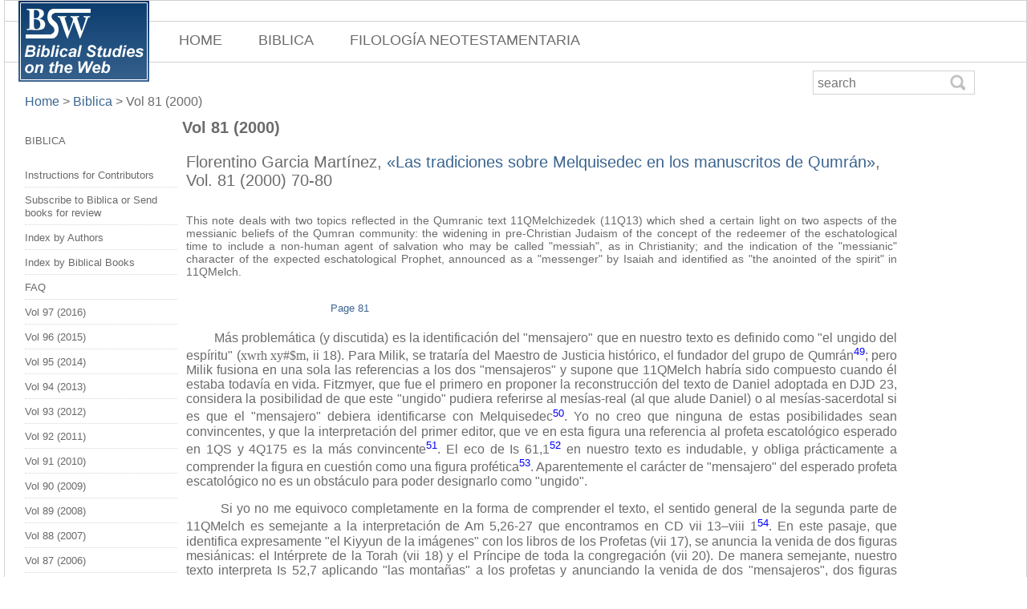

--- FILE ---
content_type: text/html; charset=UTF-8
request_url: https://www.bsw.org/biblica/vol-81-2000/las-tradiciones-sobre-melquisedec-en-los-manuscritos-de-qumran/279/article-p81.html
body_size: 5055
content:
<!DOCTYPE html>
    <html>
          <head>
                
            <script>
              (function(i,s,o,g,r,a,m){i["GoogleAnalyticsObject"]=r;i[r]=i[r]||function(){
              (i[r].q=i[r].q||[]).push(arguments)},i[r].l=1*new Date();a=s.createElement(o),
              m=s.getElementsByTagName(o)[0];a.async=1;a.src=g;m.parentNode.insertBefore(a,m)
              })(window,document,"script","//www.google-analytics.com/analytics.js","ga");
              ga("create", "UA-75777986-1", "auto");
              ga("send", "pageview");
            </script>

                <meta http-equiv="Content-Type" content="text/html; charset=utf-8">
                <meta name="google-site-verification" content="2h43A3qWZE_xB9oQMTvkuaeCPCCT1r0_KxnN9jMDOmE" />
                <link href="/statics/global.css?v=50" rel="stylesheet" type="text/css">
                <meta name=viewport content="width=device-width, initial-scale=1">
                <link rel="stylesheet" href="https://cdnjs.cloudflare.com/ajax/libs/font-awesome/4.7.0/css/font-awesome.min.css">
                <link rel="stylesheet" href="https://fonts.googleapis.com/css?family=Open+Sans:400,700">
                <script async src="https://pagead2.googlesyndication.com/pagead/js/adsbygoogle.js?client=ca-pub-3651782475836718" crossorigin="anonymous"></script>
                <title>Florentino Garcia Martínez, &laquo;Las tradiciones sobre Melquisedec en los manuscritos de Qumrán&raquo; biblica, Vol. 81 (2000) 70-80  page 81 
				</title>
                <meta name="description" content="This note deals with two topics
reflected in the Qumranic text 11QMelchizedek (11Q13) which shed a certain light on two
aspects of the messianic beliefs of the Qumran community: the widening in pre-Christian
Judaism of the concept of the redeemer of the eschatological time to include a non-human
agent of salvation who may be called "messiah", as in Christianity; and the
indication of the "messianic" character of the expected eschatological Prophet,
announced as a "messenger" by Isaiah and identified as "the anointed of the
spirit" in 11QMelch." />
          </head>
        <body style="margin-top:0px;margin-left:5px;margin-right:0px;">
            
            <div id="fb-root"></div>
            <script>(function(d, s, id) {
              var js, fjs = d.getElementsByTagName(s)[0];
              if (d.getElementById(id)) return;
              js = d.createElement(s); js.id = id;
              js.src = "//connect.facebook.net/en_US/sdk.js#xfbml=1&version=v2.6";
              fjs.parentNode.insertBefore(js, fjs);
            }(document, "script", "facebook-jssdk"));</script>
            <div class="container">
             <a href="http://www.bsw.org/">
                 <div class="logoBSW"> </div>
            </a>
            <div class="sottomenu"><div class="channel" style="margin-left:0px"><a class="channel" href="/">HOME</a></div><div class="channel"><a class="channel" href="/biblica/">BIBLICA</a></div><div class="channel"><a class="channel" href="/filologia-neotestamentaria/">FILOLOGÍA NEOTESTAMENTARIA</a></div></div>
            
	    <div class="row preview-html" ng-show="screen == 'preview'" ng-hide="loading">
            <div class="col-md-12">
                <div id="cssmenu" style="display:none">
                    <ul>
		                <li><a href="/"><i class="fa fa-fw fa-cog"></i> HOME</a></li>
			            <li class="has-sub"><a href="/biblica/"><i class="fa fa-fw fa-cog"></i> BIBLICA</a>
			                <ul>
        			            <li><a href="/biblica/instructions-for-contributors/"><i class="fa fa-fw fa-cog"></i> Instructions for Contributors</a>
        			            <li><a href="/biblica/subscribe-to-biblica-or-send-books-for-review/"><i class="fa fa-fw fa-cog"></i> Subscribe to Biblica or Send books for review</a>
        			            <li><a href="/biblica/index-by-authors/"><i class="fa fa-fw fa-cog"></i> Index by Authors</a>
        			            <li><a href="/biblica/index-by-biblical-books/"><i class="fa fa-fw fa-cog"></i> Index by Biblical Books</a>
        			            <li><a href="/biblica/faq/"><i class="fa fa-fw fa-cog"></i> FAQ</a>
        			            <li><a href="/biblica/vol-97-2016/"><i class="fa fa-fw fa-cog"></i> Vol 97 (2016)</a>
        			            <li><a href="/biblica/vol-96-2015/"><i class="fa fa-fw fa-cog"></i> Vol 96 (2015)</a>
        			            <li><a href="/biblica/vol-95-2014/"><i class="fa fa-fw fa-cog"></i> Vol 95 (2014)</a>
        			            <li><a href="/biblica/vol-94-2013/"><i class="fa fa-fw fa-cog"></i> Vol 94 (2013)</a>
        			            <li><a href="/biblica/vol-93-2012/"><i class="fa fa-fw fa-cog"></i> Vol 93 (2012)</a>
        			            <li><a href="/biblica/vol-92-2011/"><i class="fa fa-fw fa-cog"></i> Vol 92 (2011)</a>
        			            <li><a href="/biblica/vol-91-2010/"><i class="fa fa-fw fa-cog"></i> Vol 91 (2010)</a>
        			            <li><a href="/biblica/vol-90-2009/"><i class="fa fa-fw fa-cog"></i> Vol 90 (2009)</a>
        			            <li><a href="/biblica/vol-89-2008/"><i class="fa fa-fw fa-cog"></i> Vol 89 (2008)</a>
        			            <li><a href="/biblica/vol-88-2007/"><i class="fa fa-fw fa-cog"></i> Vol 88 (2007)</a>
        			            <li><a href="/biblica/vol-87-2006/"><i class="fa fa-fw fa-cog"></i> Vol 87 (2006)</a>
        			            <li><a href="/biblica/vol-86-2005/"><i class="fa fa-fw fa-cog"></i> Vol 86 (2005)</a>
        			            <li><a href="/biblica/vol-85-2004/"><i class="fa fa-fw fa-cog"></i> Vol 85 (2004)</a>
        			            <li><a href="/biblica/vol-84-2003/"><i class="fa fa-fw fa-cog"></i> Vol 84 (2003)</a>
        			            <li><a href="/biblica/vol-83-2002/"><i class="fa fa-fw fa-cog"></i> Vol 83 (2002)</a>
        			            <li><a href="/biblica/vol-82-2001/"><i class="fa fa-fw fa-cog"></i> Vol 82 (2001)</a>
        			            <li><a href="/biblica/vol-81-2000/"><i class="fa fa-fw fa-cog"></i> Vol 81 (2000)</a>
        			            <li><a href="/biblica/vol-80-1999/"><i class="fa fa-fw fa-cog"></i> Vol 80 (1999)</a>
        			            <li><a href="/biblica/vol-79-1998/"><i class="fa fa-fw fa-cog"></i> Vol 79 (1998)</a>
			                </ul>
			            </li>
			            <li><a href="/filologia-neotestamentaria/"><i class="fa fa-fw fa-cog"></i> FILOLOGIA-NEOTESTAMENTARIA</a>
			            </li>
                    </ul>
                </div>
            </div>
        </div>
            <div class="newsletter">
                <div class="searchContainer">
                    <form method="get" id="searchform" action="/index.php">
                        <div class="searchBox">
                            <div class="mysearch" >
                                <input style="padding-left:5px;" type="text" name="search" placeholder="search" value ="" class="boxSearch" />
                                <input style="width:20px" type="submit" class="btnSearch" value="" />
                            </div>
                        </div>
                    </form>
                </div>
                <div style="float:left;" class="fb-follow" data-href="https://www.facebook.com/bsw.org/" data-layout="button" data-show-faces="true"></div>
            </div>
            <div class="breadcrumb"><a href="/" class="linkBreadcrumb">Home </a>  >  <a class="linkBreadcrumb" href="/biblica/">Biblica</a>  >  <a >Vol 81 (2000)</a></div>

            <div class="colonnaSx"> <li style="list-style-type: none; margin-bottom:20px" >
                                    <span><a class="sidenav" >BIBLICA</a></span>
                             </li><li class="sidenav" ><span><a class=sidenav href="/biblica/instructions-for-contributors/">Instructions for Contributors</a></span></li><li class="sidenav" ><span><a class=sidenav href="/biblica/subscribe-to-biblica-or-send-books-for-review/">Subscribe to Biblica or Send books for review</a></span></li><li class="sidenav" ><span><a class=sidenav href="/biblica/index-by-authors/">Index by Authors</a></span></li><li class="sidenav" ><span><a class=sidenav href="/biblica/index-by-biblical-books/">Index by Biblical Books</a></span></li><li class="sidenav" ><span><a class=sidenav href="/biblica/faq/">FAQ</a></span></li><li class="sidenav" ><span><a class=sidenav href="/biblica/vol-97-2016/">Vol 97 (2016)</a></span></li><li class="sidenav" ><span><a class=sidenav href="/biblica/vol-96-2015/">Vol 96 (2015)</a></span></li><li class="sidenav" ><span><a class=sidenav href="/biblica/vol-95-2014/">Vol 95 (2014)</a></span></li><li class="sidenav" ><span><a class=sidenav href="/biblica/vol-94-2013/">Vol 94 (2013)</a></span></li><li class="sidenav" ><span><a class=sidenav href="/biblica/vol-93-2012/">Vol 93 (2012)</a></span></li><li class="sidenav" ><span><a class=sidenav href="/biblica/vol-92-2011/">Vol 92 (2011)</a></span></li><li class="sidenav" ><span><a class=sidenav href="/biblica/vol-91-2010/">Vol 91 (2010)</a></span></li><li class="sidenav" ><span><a class=sidenav href="/biblica/vol-90-2009/">Vol 90 (2009)</a></span></li><li class="sidenav" ><span><a class=sidenav href="/biblica/vol-89-2008/">Vol 89 (2008)</a></span></li><li class="sidenav" ><span><a class=sidenav href="/biblica/vol-88-2007/">Vol 88 (2007)</a></span></li><li class="sidenav" ><span><a class=sidenav href="/biblica/vol-87-2006/">Vol 87 (2006)</a></span></li><li class="sidenav" ><span><a class=sidenav href="/biblica/vol-86-2005/">Vol 86 (2005)</a></span></li><li class="sidenav" ><span><a class=sidenav href="/biblica/vol-85-2004/">Vol 85 (2004)</a></span></li><li class="sidenav" ><span><a class=sidenav href="/biblica/vol-84-2003/">Vol 84 (2003)</a></span></li><li class="sidenav" ><span><a class=sidenav href="/biblica/vol-83-2002/">Vol 83 (2002)</a></span></li><li class="sidenav" ><span><a class=sidenav href="/biblica/vol-82-2001/">Vol 82 (2001)</a></span></li><li class="sidenav" ><span><a class=sidenav_selected href="/biblica/vol-81-2000/">Vol 81 (2000)</a></span></li><li class="sidenav" ><span><a class=sidenav href="/biblica/vol-80-1999/">Vol 80 (1999)</a></span></li><li class="sidenav" ><span><a class=sidenav href="/biblica/vol-79-1998/">Vol 79 (1998)</a></span></li></div>
            <div class="subContainerChannel"><span><a class="categoria_titolo">Vol 81 (2000)</a></span><ul style="padding-left:5px;">
                <p style="color:#6b6b6b;font-size:20px">Florentino Garcia Martínez, <font color="#3b6590">&laquo;Las tradiciones sobre Melquisedec en los manuscritos de Qumrán&raquo;</font>, Vol. 81 (2000) 70-80</p><p align="justify" style="padding-top:10px;color:#6b6b6b;font-size:14px">This note deals with two topics
reflected in the Qumranic text 11QMelchizedek (11Q13) which shed a certain light on two
aspects of the messianic beliefs of the Qumran community: the widening in pre-Christian
Judaism of the concept of the redeemer of the eschatological time to include a non-human
agent of salvation who may be called "messiah", as in Christianity; and the
indication of the "messianic" character of the expected eschatological Prophet,
announced as a "messenger" by Isaiah and identified as "the anointed of the
spirit" in 11QMelch.</p><div id="pagination"><ul style="padding-bottom:20px;margin-top:30px;margin-left:140px;font-size:13px"><li class="paginazione" style="margin-right:15px">Page 81</li> 
				</ul></div><div style="float:right;margin-left:10px; "></div><p ALIGN="JUSTIFY">        Más problemática (y
discutida) es la identificación del &quot;mensajero&quot; que en nuestro texto es
definido como &quot;el ungido del espíritu&quot; (<font FACE="SPTiberian">xwrh</font> <font
FACE="SPTiberian">xy#$m</font>, ii 18). Para Milik, se trataría del Maestro de Justicia
histórico, el fundador del grupo de Qumrán<a href="Ani02n.html#49"><font color="#0000FF"><sup>49</sup></font></a>;
pero Milik fusiona en una sola las referencias a los dos &quot;mensajeros&quot; y supone
que 11QMelch habría sido compuesto cuando él estaba todavía en vida. Fitzmyer, que fue
el primero en proponer la reconstrucción del texto de Daniel adoptada en DJD 23,
considera la posibilidad de que este &quot;ungido&quot; pudiera referirse al mesías-real
(al que alude Daniel) o al mesías-sacerdotal si es que el &quot;mensajero&quot; debiera
identificarse con Melquisedec<a href="Ani02n.html#50"><font color="#0000FF"><sup>50</sup></font></a>.
Yo no creo que ninguna de estas posibilidades sean convincentes, y que la interpretación
del primer editor, que ve en esta figura una referencia al profeta escatológico esperado
en 1QS y 4Q175 es la más convincente<a href="Ani02n.html#51"><font color="#0000FF"><sup>51</sup></font></a>.
El eco de Is 61,1<a href="Ani02n.html#52"><font color="#0000FF"><sup>52</sup></font></a>

en nuestro texto es indudable, y obliga prácticamente a comprender la figura en cuestión
como una figura profética<a href="Ani02n.html#53"><font color="#0000FF"><sup>53</sup></font></a>.
Aparentemente el carácter de &quot;mensajero&quot; del esperado profeta escatológico no
es un obstáculo para poder designarlo como &quot;ungido&quot;.</p>

<p ALIGN="JUSTIFY">        Si yo no me equivoco
completamente en la forma de comprender el texto, el sentido general de la segunda parte
de 11QMelch es semejante a la interpretación de Am 5,26-27 que encontramos en CD vii
13&#150;viii 1<a href="Ani02n.html#54"><font color="#0000FF"><sup>54</sup></font></a>. En
este pasaje, que identifica expresamente &quot;el Kiyyun de la imágenes&quot; con los
libros de los Profetas (vii 17), se anuncia la venida de dos figuras mesiánicas: el
Intérprete de la Torah (vii 18) y el Príncipe de toda la congregación (vii 20). De
manera semejante, nuestro texto interpreta Is 52,7 aplicando &quot;las montañas&quot; a
los profetas y anunciando la venida de dos &quot;mensajeros&quot;, dos figuras mesiánicas
cuya venida se espera al final de los tiempos: el Maestro y el Profeta escatológicos. Lo
que es peculiar a nuestro texto, y lo que lo hace especialmente interesante, es que
11QMelch califica expresamente a una de estas dos figuras (el Profeta escatológico) como

&quot;ungido&quot;, es decir, como &quot;mesías&quot;.</p>

<p ALIGN="JUSTIFY">        Si esta forma de comprender
los restos fragmentarios de la segunda parte de 11QMech es correcta y se acepta la
identificación de este &quot;ungido del espíritu&quot; con el Profeta escatológico
esperado al final de los tiempos, podemos extraer algunas conclusiones interesantes. </p><div id="pagination"><ul><li class="paginazione" style="margin-right:15px">Page 81/82 </li> <li class="paginazione_go"><a href="/biblica/vol-81-2000/las-tradiciones-sobre-melquisedec-en-los-manuscritos-de-qumran/279/article-p71.html" title="Go Back 1 pages!">&laquo;</a></li><li class="paginazione_go"><a href="/biblica/vol-81-2000/las-tradiciones-sobre-melquisedec-en-los-manuscritos-de-qumran/279/article-p80.html" title="Previous!">&lsaquo;</a></li><li class="paginazione_selected">81</li><li><a href="/biblica/vol-81-2000/las-tradiciones-sobre-melquisedec-en-los-manuscritos-de-qumran/279/article-p82.html" title="Go to page 82!">82</a></li><li class="paginazione_go"><a href="/biblica/vol-81-2000/las-tradiciones-sobre-melquisedec-en-los-manuscritos-de-qumran/279/article-p82.html" title="Next!">&rsaquo;</a></li>
				</ul></div></div>
            <div style="clear:both"></div>
            <div class="ads2" style="width:100%;height:90px;"></div>
            <div class="footer">
                <ul id="fnav_h" style="margin-left:-56px">
                    <li class="link_footer"><a class="link_footer" href="/">HOME</a></li>
                </ul>
                <ul id="fnav" style="margin-left:-56px">
                    <li class="link_footer"><a class="link_footer" href="/bsw-community/info/about-us/372/">ABOUT US</a></li>
                    <li class="link_footer"><a class="link_footer" href="/bsw-community/info/contacts/374/">CONTACTS</a></li>
                    <li class="link_footer"><a class="link_footer" href="/bsw-community/info/privacy-policy/373/">PRIVACY POLICY</a></li>
                    <li class="link_footer"><a class="link_footer" href="https://www.facebook.com/bsw.org"><img style="width: 16px;float: left;margin-right:5px;" src="/statics/images/fb.png"> FOLLOW US</a></li>
                    <!--<li class="link_footer">
                        <form action="https://www.paypal.com/cgi-bin/webscr" method="post" target="_top">
                            <input type="hidden" name="cmd" value="_s-xclick" />
                            <input type="hidden" name="hosted_button_id" value="V4YLTMXQHVUZG" />
                            <input type="image" src="https://www.paypal.com/en_US/i/btn/btn_donateCC_LG.gif" border="0" name="submit" title="PayPal - The safer, easier way to pay online!" alt="Donate" />
                            <img alt="" border="0" src="https://www.paypal.com/en_US/i/scr/pixel.gif" width="1" height="1" />
                        </form>
                    </li>-->
                </ul>
                <ul id="fnav3" style="margin-left:-56px">
                    <li class="copyright_footer"><a class="copyright_footer">Copyright &copy; 2026</a></li>
                </ul>

            </div>
            <div style="clear:both"></div>
        </div>
        <script language="javascript" src="/statics/bswadmin.js"></script>
        <script src="//code.jquery.com/jquery-latest.min.js"></script>
        <script>
            $( document ).ready(function() {
                $("#cssmenu").prepend("<div id='menu-button'><div class=\"logoBSWmobile\"> </div></div>");
                $("#cssmenu #menu-button").on("click", function(){
                    var menu = $(this).next("ul");
                    if (menu.hasClass("open")) {
                        menu.removeClass("open");
                    } else {
                        menu.addClass("open");
                    }
                });
            });
        </script>


    </body>
</html>


--- FILE ---
content_type: text/html; charset=utf-8
request_url: https://www.google.com/recaptcha/api2/aframe
body_size: 268
content:
<!DOCTYPE HTML><html><head><meta http-equiv="content-type" content="text/html; charset=UTF-8"></head><body><script nonce="2ZAbVWOfbbL7gY3kchoSZA">/** Anti-fraud and anti-abuse applications only. See google.com/recaptcha */ try{var clients={'sodar':'https://pagead2.googlesyndication.com/pagead/sodar?'};window.addEventListener("message",function(a){try{if(a.source===window.parent){var b=JSON.parse(a.data);var c=clients[b['id']];if(c){var d=document.createElement('img');d.src=c+b['params']+'&rc='+(localStorage.getItem("rc::a")?sessionStorage.getItem("rc::b"):"");window.document.body.appendChild(d);sessionStorage.setItem("rc::e",parseInt(sessionStorage.getItem("rc::e")||0)+1);localStorage.setItem("rc::h",'1769213956953');}}}catch(b){}});window.parent.postMessage("_grecaptcha_ready", "*");}catch(b){}</script></body></html>

--- FILE ---
content_type: text/plain
request_url: https://www.google-analytics.com/j/collect?v=1&_v=j102&a=1382836243&t=pageview&_s=1&dl=https%3A%2F%2Fwww.bsw.org%2Fbiblica%2Fvol-81-2000%2Flas-tradiciones-sobre-melquisedec-en-los-manuscritos-de-qumran%2F279%2Farticle-p81.html&ul=en-us%40posix&dt=Florentino%20Garcia%20Mart%C3%ADnez%2C%20%C2%ABLas%20tradiciones%20sobre%20Melquisedec%20en%20los%20manuscritos%20de%20Qumr%C3%A1n%C2%BB%20biblica%2C%20Vol.%2081%20(2000)%2070-80%20page%2081&sr=1280x720&vp=1280x720&_u=IEBAAEABAAAAACAAI~&jid=1710700185&gjid=699881532&cid=687010069.1769213956&tid=UA-75777986-1&_gid=1936534241.1769213956&_r=1&_slc=1&z=1199566998
body_size: -448
content:
2,cG-82SVFNL9L6